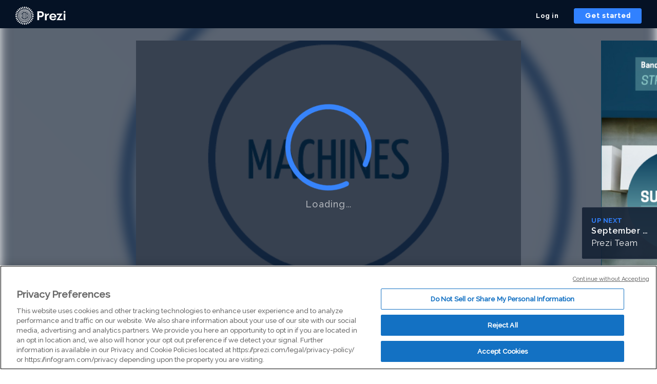

--- FILE ---
content_type: application/xml
request_url: https://rosetta0901.prezi.com/presentation/rid-forw5dlz/
body_size: 2077
content:
   x��\ko�H�+����0�p��VwK4I��Mv[��K�Ѩb
��،m��_����솨lߪ{��S�^П�|�����XS97�%B�s?_L�p��ߏT˛���F�([�_(/3�>B�y]����3U=�'��Ϸ7wq����p-y�<I?��g5l���˧�k[:� {��b&?_���sY\��������}�I8�cy.��7��Y��|y���T��#�Z̤ޅKG�\�=7:"$�
��ҽ������B�v'Y ���vc�e��u�o�����Z�-]���r6N��C�"\ϕ�㱔�_[9�J1:���$7����A(�V^��s'~�iB��,�Uڵ�g~����S+�˝o�O��('yԱU�(Y	&�~]�J�*��ہq��ui���c]!D'A��Y����P'���kb�՗q=�4�RZ���!�hN�Iz��Y���_������OE���Gf�!U�#��DWw��Æ2,/S�ꗝ�W�����BχK{6/��j_��o9ɘP+�ohl��?�q�{�F���Yqc�9QV�'+������Z�Բ��]�F���S^+����|	���+j?=��^��Kve֋�H���_����'�쨨FӬc"�I�p��]5���?�B��f��k�2�n�l8�'�U�R��J���r��IC`��b[H���~j[���ΖJ���Q���8{6ՉS�-�ё�Z;n����hꊥ�ڏ�Қ����RH��,��m�N�y��ӷ�ӻ?���6ѩM��q fG���O�JbW�.'t�Q&���_�����԰�U�b�l�u����g���t�z��P+v�HnsR�:0#W�@��������\?�����,�ON�9K�2�v��ֆl��\j�y�[���Z���I_��}}51o��w���G�V}=?�뺧��j�*�l��*����*;j�Ԫ9;���~���k_�N��.Zv�z7�;����@:��i�����'�[�i���>�[�[��������_���.{MCh���[DF�ٖ1�����ZY���z��	�����VZKֻ��Z�������TZϾ��c�܉��Y��D3�A�&�d�3͊�� _���9�)�|�)�������!t����)�>_.���}��~w̭����U�ҭ��4� �1VN�D�X�>j��Ώ¿Kײ�s�+�E"[�oÂ�����c���.��@o�:���;�f�w�u����2�����GQ���ԯ�"��w��޿� W�N�O$���8gf�̢_)����n򛣐4�5�_|�����=��A�<ۣ��Z��.�>�J{2����qf�߉
�G�f%����t慀9¹�~���X�/�`��3r��D�*��##�`!麡�&Ӯz�^(���SMιA�6L��^�~�-���_�,>RY&�k9hal��N0����SJ4ʱ������po%Az�� J������~���`��o��������QQ �>����wl{H��6ʙip�q��p���"a�b��f�j��3����k۱NЭlʭ�l�'�LSu��:202�����d-1(r`Cg;R�!�xo|�NS�m*�RMVb-�M�#B�N	��v$�6�m�n����$ĄߚQP��сr+�)̧;P��TfҚ
׆�P�X���j$�lK*�T���Q�+��R	=e.����T:��Z(��L�J(�G��� �DH� @t�#J�4_��*�� :g<��*#t��z��֝�)elC�z��Uư��xs�n�͒�A�|�̽��O�AZR��K%O�<{���@�f���71M�QM��p�($����40����B�HX��g!�=�`���o.���	�*�9�8&�L�4�bہ+>B�p:Y�� ��1n0ܛ*�!�^�r�0V5b0g�[�N�W#y�M�eS+#c���Ϟ-�+%���sVZj�P��25D��RV�
C
'Q�wA�&t�M�Rb� O����S�� �r%��]貞'
~N�	L�T/��k���2�3�&��X��e��0�)Ĉ5�>�f��C���8��x�t��dy��b���U��I�N0�A3����'9 YF*-��u�����κ���Sd��%Um��"\<$-yn��hj�m�^ʂ��?f?�4�!.W3n��uFT��`��1ڏ�N��>mv��b=���_��ڨV